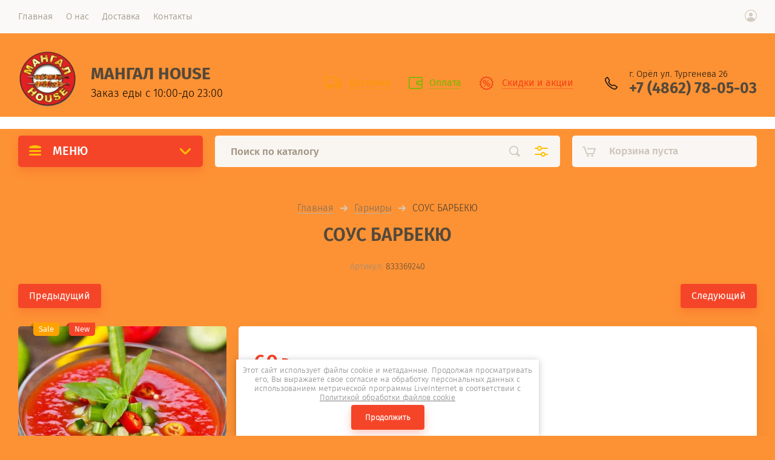

--- FILE ---
content_type: text/html; charset=utf-8
request_url: http://mangal-house.ru/magazin/product/sous-barbekyu
body_size: 14936
content:

			<!doctype html><html lang="ru" style="visibility: hidden;"><head><meta charset="utf-8"><meta name="robots" content="all"/><title>СОУС БАРБЕКЮ</title><meta name="description" content="СОУС БАРБЕКЮ"><meta name="keywords" content="СОУС БАРБЕКЮ"><meta name="SKYPE_TOOLBAR" content="SKYPE_TOOLBAR_PARSER_COMPATIBLE"><meta name="viewport" content="width=device-width, initial-scale=1.0, maximum-scale=1.0, user-scalable=no"><meta name="format-detection" content="telephone=no"><meta http-equiv="x-rim-auto-match" content="none"><link rel="stylesheet" href="/g/templates/shop2/2.71.2/css/jq_ui.css"><link rel="stylesheet" href="/g/templates/shop2/2.71.2/css/lightgallery.css"><script src="/g/libs/jquery/1.10.2/jquery.min.js"></script><script src="/g/libs/jqueryui/1.10.3/jquery-ui.min.js" charset="utf-8"></script>	<link rel="stylesheet" href="/g/css/styles_articles_tpl.css">
<link rel='stylesheet' type='text/css' href='/shared/highslide-4.1.13/highslide.min.css'/>
<script type='text/javascript' src='/shared/highslide-4.1.13/highslide-full.packed.js'></script>
<script type='text/javascript'>
hs.graphicsDir = '/shared/highslide-4.1.13/graphics/';
hs.outlineType = null;
hs.showCredits = false;
hs.lang={cssDirection:'ltr',loadingText:'Загрузка...',loadingTitle:'Кликните чтобы отменить',focusTitle:'Нажмите чтобы перенести вперёд',fullExpandTitle:'Увеличить',fullExpandText:'Полноэкранный',previousText:'Предыдущий',previousTitle:'Назад (стрелка влево)',nextText:'Далее',nextTitle:'Далее (стрелка вправо)',moveTitle:'Передвинуть',moveText:'Передвинуть',closeText:'Закрыть',closeTitle:'Закрыть (Esc)',resizeTitle:'Восстановить размер',playText:'Слайд-шоу',playTitle:'Слайд-шоу (пробел)',pauseText:'Пауза',pauseTitle:'Приостановить слайд-шоу (пробел)',number:'Изображение %1/%2',restoreTitle:'Нажмите чтобы посмотреть картинку, используйте мышь для перетаскивания. Используйте клавиши вперёд и назад'};</script>

            <!-- 46b9544ffa2e5e73c3c971fe2ede35a5 -->
            <script src='/shared/s3/js/lang/ru.js'></script>
            <script src='/shared/s3/js/common.min.js'></script>
        <link rel='stylesheet' type='text/css' href='/shared/s3/css/calendar.css' /><link rel="icon" href="/favicon.ico" type="image/x-icon">

<!--s3_require-->
<link rel="stylesheet" href="/g/basestyle/1.0.1/user/user.css" type="text/css"/>
<link rel="stylesheet" href="/g/basestyle/1.0.1/user/user.red.css" type="text/css"/>
<script type="text/javascript" src="/g/basestyle/1.0.1/user/user.js" async></script>
<!--/s3_require-->

<link rel='stylesheet' type='text/css' href='/t/images/__csspatch/1/patch.css'/>
			
		
		
		
			<link rel="stylesheet" type="text/css" href="/g/shop2v2/default/css/theme.less.css">		
			<script type="text/javascript" src="/g/printme.js"></script>
		<script type="text/javascript" src="/g/shop2v2/default/js/tpl.js"></script>
		<script type="text/javascript" src="/g/shop2v2/default/js/baron.min.js"></script>
		
			<script type="text/javascript" src="/g/shop2v2/default/js/shop2.2.js"></script>
		
	<script type="text/javascript">shop2.init({"productRefs": {"105497251":{"sostav":{"476c7744a4edfbe22080f69e37ce98c6":["114258051"]},"ves":{"50":["114258051"]},"belki":{"10":["114258051"]},"ziry":{"9,2":["114258051"]},"uglevody":{"24,6":["114258051"]},"kalorii":{"222":["114258051"]},"dostavka":{"51faff50575be9af9ad031535313baa8":["114258051"]}}},"apiHash": {"getPromoProducts":"2d320798212ac4024912eb6d0ebdc1cd","getSearchMatches":"482294785191f6cb25abb66fb7f01864","getFolderCustomFields":"1fe35f2a06f9da793cb9d3a7660b86de","getProductListItem":"b25a57f07565a317f3f39b4c3fabb7b8","cartAddItem":"04003e4ad73d47ec4b7ba6823c93d721","cartRemoveItem":"0063429428f3a1fa501017aa2f138370","cartUpdate":"15b884e9aa6bd0ec8dddbd8623b6b1c2","cartRemoveCoupon":"51b3ec65b03df29e8e05e555186f784d","cartAddCoupon":"8cdf68023deb9e90cd77c11f359688f8","deliveryCalc":"546f21786ccbdcef124f37862d4db1eb","printOrder":"abe4e9b3ca75c9d03fe09863e1abc0ee","cancelOrder":"9db4cf602b4e89aef5dc57276e33c69c","cancelOrderNotify":"df1155a811a6182b455f5c32419c186b","repeatOrder":"57b429313cad1e8bf3942df77cea0543","paymentMethods":"ce530c9d89b6a0c992a4acb77c56138d","compare":"a6f486a51289eac627c7af280648c46d"},"hash": null,"verId": 2297640,"mode": "product","step": "","uri": "/magazin","IMAGES_DIR": "/d/","my": {"lazy_load_subpages":false,"price_fa_rouble":true,"gr_slider_enable_blackout":true,"gr_header_new_style":true},"shop2_cart_order_payments": 1,"cf_margin_price_enabled": 0,"maps_yandex_key":"","maps_google_key":""});</script>
<script type="text/javascript" src="https://api-maps.yandex.ru/2.1/?lang=ru_RU"></script><script src="/g/templates/shop2/2.71.2/js/owl_new_min.js" charset="utf-8"></script><link rel="stylesheet" href="/g/libs/jquery-popover/0.0.4/jquery.popover.css"><script src="/g/libs/jquery-popover/0.0.4/jquery.popover.js"></script><script src="/g/templates/shop2/widgets/js/timer.js"></script><link rel="stylesheet" href="/g/libs/remodal/css/remodal.css"><link rel="stylesheet" href="/g/libs/remodal/css/remodal-default-theme.css"><script src="/g/libs/remodal/js/remodal.js"></script>
		<style>
			.quick-view-trigger {display: none;}
		</style>
	<script src="/t/v1601/images/js/main.js" charset="utf-8"></script><link rel="stylesheet" href="/t/v1601/images/theme0/theme.scss.css"><!--[if lt IE 10]><script src="/g/libs/ie9-svg-gradient/0.0.1/ie9-svg-gradient.min.js"></script><script src="/g/libs/jquery-placeholder/2.0.7/jquery.placeholder.min.js"></script><script src="/g/libs/jquery-textshadow/0.0.1/jquery.textshadow.min.js"></script><script src="/g/s3/misc/ie/0.0.1/ie.js"></script><![endif]--><!--[if lt IE 9]><script src="/g/libs/html5shiv/html5.js"></script><![endif]--></head><body><div class="site_wrapper"><div class="site_shadow4"></div><div class="fixed_menu_mobile"><div class="fixed_mobile_close"></div><div class="mobile_cat_wrap updated"><ul class="mobile_menu menu-default"><li class="sublevel"><a class="has_sublayer" href="/magazin/folder/shashlik">Шашлык</a><ul><li class="parent-item"><a href="/magazin/folder/shashlik">Шашлык</a></li><li ><a href="/magazin/folder/svinina">Свинина</a></li><li ><a href="/magazin/folder/kurica">Курица</a></li><li ><a href="/magazin/folder/baranina">Баранина</a></li><li ><a href="/magazin/folder/telyatina">Телятина</a></li><li ><a href="/magazin/folder/riba">Рыба</a></li><li ><a href="/magazin/folder/ovoshchi">Овощи</a></li></ul></li><li ><a href="/magazin/folder/lylya-kebab">Люля Кебаб</a></li><li class="sublevel"><a class="has_sublayer" href="/magazin/folder/schaurma-na-uglyah">Шаурма на углях</a><ul><li class="parent-item"><a href="/magazin/folder/schaurma-na-uglyah">Шаурма на углях</a></li><li ><a href="/magazin/folder/traditsionnyye">Курица</a></li><li ><a href="/magazin/folder/svinina-schaurma">Свинина</a></li><li ><a href="/magazin/folder/schaurma-v-lepeschke">Шаурма в лепёшке</a></li><li ><a href="/magazin/folder/burrito">Буррито</a></li></ul></li><li ><a href="/magazin/folder/hachapuri">Хачапури</a></li><li class="sublevel"><a class="has_sublayer" href="/magazin/folder/garniry">Гарниры</a><ul><li class="parent-item"><a href="/magazin/folder/garniry">Гарниры</a></li><li ><a href="/magazin/folder/sousy">Соусы</a></li><li ><a href="/magazin/folder/kartofel">Картофель</a></li></ul></li><li class="sublevel"><a class="has_sublayer" href="/magazin/folder/goryachiye-blyuda">Горячие блюда</a><ul><li class="parent-item"><a href="/magazin/folder/goryachiye-blyuda">Горячие блюда</a></li><li ><a href="/magazin/folder/supy">Супы</a></li><li ><a href="/magazin/folder/goryachaya-skavarodka">Горячая сковородка</a></li><li ><a href="/magazin/folder/blyuda-iz-myasa-i-ryby">Блюда из мяса и рыбы</a></li></ul></li><li ><a href="/magazin/folder/salaty">Салаты</a></li><li class="sublevel"><a class="has_sublayer" href="/magazin/folder/deserty">Десерты</a><ul><li class="parent-item"><a href="/magazin/folder/deserty">Десерты</a></li><li ><a href="/magazin/folder/pirozhnoye">Пирожное</a></li><li ><a href="/magazin/folder/morojenoe">Мороженое</a></li></ul></li><li class="sublevel"><a class="has_sublayer" href="/magazin/folder/napitki">Напитки</a><ul><li class="parent-item"><a href="/magazin/folder/napitki">Напитки</a></li><li ><a href="/magazin/folder/gazirovannyye-napitki">Газированные напитки</a></li><li ><a href="/magazin/folder/mineralnaya-voda">Минеральная вода</a></li><li ><a href="/magazin/folder/soki">Соки</a></li></ul></li><li ><a href="/magazin/folder/picca">Пицца</a></li></ul></div></div><header role="banner" class="site_header header_new_style"><div class="site_menu_wr"><div class="site_menu_in clear-self"><div class="site_menu_bl" style="min-height: 55px;"><ul class="menu-default menu_top"><li class="opened active"><a href="/" ><span>Главная</span></a></li><li><a href="/o-nas" ><span>О нас</span></a><ul class="level-2"><li><a href="/otzyvy" ><span>Отзывы</span></a></li><li><a href="/vakansii" ><span>Вакансии</span></a></li></ul></li><li><a href="/dostavka" ><span>Доставка</span></a></li><li><a href="/kontakty" ><span>Контакты</span></a></li></ul></div><div class="cab_block_wr"><div class="cab_icon"></div><div class="shop2-block login-form ">
	<div class="block-title">
		<strong>Кабинет</strong>
		<span>&nbsp;</span>	</div>
	<div class="block-body">
					<form method="post" action="/registraciya">
				<input type="hidden" name="mode" value="login" />
				<div class="row">
					<label class="field text"><input placeholder="Логин" type="text" name="login" id="login" tabindex="1" value="" /></label>
				</div>
				<div class="row">
					<label class="field password"><input type="password" placeholder="Пароль" name="password" id="password" tabindex="2" value="" /></label>
				</div>
				<div class="row_button">
					<button type="submit" class="signin-btn" tabindex="3">Войти</button>
					<a href="/registraciya/forgot_password" class="forgot"><span>Забыли пароль?</span></a>
				</div>
				<a href="/registraciya/register" class="register"><span>Регистрация</span></a>
			<re-captcha data-captcha="recaptcha"
     data-name="captcha"
     data-sitekey="6LcYvrMcAAAAAKyGWWuW4bP1De41Cn7t3mIjHyNN"
     data-lang="ru"
     data-rsize="invisible"
     data-type="image"
     data-theme="light"></re-captcha></form>
					
	</div>
</div></div></div></div><div class="site_header_in"><div class="site_l_block"><div class="site_logo_wr"><div class="site_logo"><a href="http://mangal-house.ru"><img src="/thumb/2/phlnPnnfkETIbZlM07TWmg/100c93/d/mangal-logo.png" alt="" /></a></div></div><div class="site_l_wrap_in"><div class="site_name"><a href="http://mangal-house.ru">МАНГАЛ HOUSE</a></div><div class="site_desc"><a href="http://mangal-house.ru">Заказ еды   с 10:00-до 23:00</a></div></div></div><div class="site_r_block mobile clear-self"><div class="top_ed_bl"><div class="top_bl_item"><a href="/dostavka"><span>Доставка</a></span></div><div class="top_bl_item"><a href="#"><span>Оплата</a></span></div><div class="top_bl_item"><a href="#"><span>Скидки и акции</a></span></div></div><div class="top_contacts_bl"><div class="top_contacts_in"><div class="site_address">г. Орёл ул. Тургенева 26</div><div class="site_phones"><div><a href="tel:+7 (4862) 78-05-03">+7 (4862) 78-05-03</a></div></div></div></div></div></div><div class="mobile_top_block"><div class="mobile_top_bl_in"><div class="top_ed_bl"><div class="top_bl_item"><a href="/dostavka"><span>Доставка</a></span></div><div class="top_bl_item"><a href="#"><span>Оплата</a></span></div><div class="top_bl_item"><a href="#"><span>Скидки и акции</a></span></div></div></div></div><div class="fixed_panel_wrapper"><div class="fixed_panel_in"><div class="fixed_panel_wrap"><div class="cat_bl_wrap"><div class="cat_bl_title"><span></span>МЕНЮ</div><div class="left-nav"><div class="left-nav-inner desktop"><ul class="left-categor menu-default"><li><a  class="has" href="/magazin/folder/shashlik">Шашлык</a><ul><li><a href="/magazin/folder/svinina">Свинина</a></li><li><a href="/magazin/folder/kurica">Курица</a></li><li><a href="/magazin/folder/baranina">Баранина</a></li><li><a href="/magazin/folder/telyatina">Телятина</a></li><li><a href="/magazin/folder/riba">Рыба</a></li><li><a href="/magazin/folder/ovoshchi">Овощи</a></li></ul></li><li><a  href="/magazin/folder/lylya-kebab">Люля Кебаб</a></li><li><a  class="has" href="/magazin/folder/schaurma-na-uglyah">Шаурма на углях</a><ul><li><a href="/magazin/folder/traditsionnyye">Курица</a></li><li><a href="/magazin/folder/svinina-schaurma">Свинина</a></li><li><a href="/magazin/folder/schaurma-v-lepeschke">Шаурма в лепёшке</a></li><li><a href="/magazin/folder/burrito">Буррито</a></li></ul></li><li><a  href="/magazin/folder/hachapuri">Хачапури</a></li><li><a  class="has" href="/magazin/folder/garniry">Гарниры</a><ul><li><a href="/magazin/folder/sousy">Соусы</a></li><li><a href="/magazin/folder/kartofel">Картофель</a></li></ul></li><li><a  class="has" href="/magazin/folder/goryachiye-blyuda">Горячие блюда</a><ul><li><a href="/magazin/folder/supy">Супы</a></li><li><a href="/magazin/folder/goryachaya-skavarodka">Горячая сковородка</a></li><li><a href="/magazin/folder/blyuda-iz-myasa-i-ryby">Блюда из мяса и рыбы</a></li></ul></li><li><a  href="/magazin/folder/salaty">Салаты</a></li><li><a  class="has" href="/magazin/folder/deserty">Десерты</a><ul><li><a href="/magazin/folder/pirozhnoye">Пирожное</a></li><li><a href="/magazin/folder/morojenoe">Мороженое</a></li></ul></li><li><a  class="has" href="/magazin/folder/napitki">Напитки</a><ul><li><a href="/magazin/folder/gazirovannyye-napitki">Газированные напитки</a></li><li><a href="/magazin/folder/mineralnaya-voda">Минеральная вода</a></li><li><a href="/magazin/folder/soki">Соки</a></li></ul></li><li><a  href="/magazin/folder/picca">Пицца</a></li></ul></div></div></div><div class="search_bl_wrap"><div class="search_icon_mobile"></div><form action="/search" method="get"  class="search-form"><input name="search" type="text" class="search-text" onBlur="this.value=this.value==''?'Поиск по каталогу':this.value" onFocus="this.value=this.value=='Поиск по каталогу'?'':this.value;" value="Поиск по каталогу" /><input type="submit" class="search-button" value="" /><div class="search2_icon"></div><div class="search3_icon"></div><re-captcha data-captcha="recaptcha"
     data-name="captcha"
     data-sitekey="6LcYvrMcAAAAAKyGWWuW4bP1De41Cn7t3mIjHyNN"
     data-lang="ru"
     data-rsize="invisible"
     data-type="image"
     data-theme="light"></re-captcha></form>	
    
<div class="shop2-block search-form ">
	<div class="block-title">
		<strong>Расширенный поиск</strong>
		<span>&nbsp;</span>
	</div>
	<div class="block-body">
		<form action="/magazin/search" enctype="multipart/form-data">
			<input type="hidden" name="sort_by" value=""/>
			
							<div class="row first">
					<div class="row_title">Цена, <span class="rub"></span></div>
					<div class="row_body type_float">
						<label><input placeholder="от" name="s[price][min]" type="text" size="5" class="small" value="" oninput="this.value = this.value.replace (/\D/, '')"  /></label>
						<span class="delimetr"></span>
						<label><input placeholder="до" name="s[price][max]" type="text" size="5" class="small" value="" oninput="this.value = this.value.replace (/\D/, '')"  /></label>
					</div>
				</div>
			
							<div class="row">
					<label class="row_title" for="shop2-name">Название:</label>
					<div class="row_body">
						<input type="text" name="s[name]" size="20" id="shop2-name" value="" />
					</div>
				</div>
			
							<div class="row">
					<label class="row_title" for="shop2-article">Артикул:</label>
					<div class="row_body">
						<input type="text" name="s[article]" id="shop2-article" value="" />
					</div>
				</div>
			
							<div class="row">
					<label class="row_title" for="shop2-text">Текст:</label>
					<div class="row_body">
						<input type="text" name="search_text" size="20" id="shop2-text"  value="" />
					</div>
				</div>
			
			
							<div class="row">
					<div class="row_title">Выберите категорию:</div>
					<div class="row_body">
						<select name="s[folder_id]" id="s[folder_id]">
							<option value="">Все</option>
																																                            <option value="18258251" >
		                                 Шашлык
		                            </option>
		                        																	                            <option value="18259251" >
		                                &raquo; Свинина
		                            </option>
		                        																	                            <option value="18259451" >
		                                &raquo; Курица
		                            </option>
		                        																	                            <option value="18259651" >
		                                &raquo; Баранина
		                            </option>
		                        																	                            <option value="18259851" >
		                                &raquo; Телятина
		                            </option>
		                        																	                            <option value="18260051" >
		                                &raquo; Рыба
		                            </option>
		                        																	                            <option value="18450051" >
		                                &raquo; Овощи
		                            </option>
		                        																	                            <option value="18262651" >
		                                 Люля Кебаб
		                            </option>
		                        																	                            <option value="18258451" >
		                                 Шаурма на углях
		                            </option>
		                        																	                            <option value="18260251" >
		                                &raquo; Курица
		                            </option>
		                        																	                            <option value="18260451" >
		                                &raquo; Свинина
		                            </option>
		                        																	                            <option value="18260651" >
		                                &raquo; Шаурма в лепёшке
		                            </option>
		                        																	                            <option value="31237251" >
		                                &raquo; Буррито
		                            </option>
		                        																	                            <option value="19183651" >
		                                 Хачапури
		                            </option>
		                        																	                            <option value="18263251" >
		                                 Гарниры
		                            </option>
		                        																	                            <option value="18262251" >
		                                &raquo; Соусы
		                            </option>
		                        																	                            <option value="18263451" >
		                                &raquo; Картофель
		                            </option>
		                        																	                            <option value="18261651" >
		                                 Горячие блюда
		                            </option>
		                        																	                            <option value="18259051" >
		                                &raquo; Супы
		                            </option>
		                        																	                            <option value="18262451" >
		                                &raquo; Горячая сковородка
		                            </option>
		                        																	                            <option value="18263051" >
		                                &raquo; Блюда из мяса и рыбы
		                            </option>
		                        																	                            <option value="18261851" >
		                                 Салаты
		                            </option>
		                        																	                            <option value="18258851" >
		                                 Десерты
		                            </option>
		                        																	                            <option value="18262851" >
		                                &raquo; Пирожное
		                            </option>
		                        																	                            <option value="18262051" >
		                                &raquo; Мороженое
		                            </option>
		                        																	                            <option value="18258651" >
		                                 Напитки
		                            </option>
		                        																	                            <option value="18261051" >
		                                &raquo; Газированные напитки
		                            </option>
		                        																	                            <option value="18261251" >
		                                &raquo; Минеральная вода
		                            </option>
		                        																	                            <option value="18261451" >
		                                &raquo; Соки
		                            </option>
		                        																	                            <option value="208136508" >
		                                 Пицца
		                            </option>
		                        													</select>
					</div>
				</div>

				<div id="shop2_search_custom_fields"></div>
			
						
							<div class="row">
					<div class="row_title">Производитель:</div>
					<div class="row_body">
						<select name="s[vendor_id]">
							<option value="">Все</option>          
		                    		                        <option value="4363251" >Производитель 1</option>
		                    		                        <option value="4362251" >Производитель 2</option>
		                    		                        <option value="4362851" >Производитель 3</option>
		                    		                        <option value="4363651" >Производитель 4</option>
		                    		                        <option value="4362451" >Производитель 5</option>
		                    		                        <option value="4363451" >Производитель 6</option>
		                    		                        <option value="4362651" >Производитель 7</option>
		                    		                        <option value="4363051" >Производитель 8</option>
		                    						</select>
					</div>
				</div>
						
											    <div class="row">
				        <div class="row_title">Новинка:</div>
				        <div class="row_body">
				            				            <select name="s[flags][2]">
					            <option value="">Все</option>
					            <option value="1">да</option>
					            <option value="0">нет</option>
					        </select>
				        </div>
				    </div>
		    												    <div class="row">
				        <div class="row_title">Спецпредложение:</div>
				        <div class="row_body">
				            				            <select name="s[flags][1]">
					            <option value="">Все</option>
					            <option value="1">да</option>
					            <option value="0">нет</option>
					        </select>
				        </div>
				    </div>
		    				
							<div class="row">
					<div class="row_title">Результатов на странице:</div>
					<div class="row_body">
						<select name="s[products_per_page]">
											            					            					            <option value="5">5</option>
				            					            					            <option value="20">20</option>
				            					            					            <option value="35">35</option>
				            					            					            <option value="50">50</option>
				            					            					            <option value="65">65</option>
				            					            					            <option value="80">80</option>
				            					            					            <option value="95">95</option>
				            						</select>
					</div>
				</div>
			
			<div class="row button">
				<button type="submit" class="search_btn">Найти</button>
			</div>
		<re-captcha data-captcha="recaptcha"
     data-name="captcha"
     data-sitekey="6LcYvrMcAAAAAKyGWWuW4bP1De41Cn7t3mIjHyNN"
     data-lang="ru"
     data-rsize="invisible"
     data-type="image"
     data-theme="light"></re-captcha></form>
	</div>
</div><!-- Search Form --><div class="site_shadow"></div></div><div class="cart_bl_wrap">
<div id="shop2-cart-preview">
		<div class="cart_icon"></div>
	<div class="cart_block empty_cart">
					Корзина пуста
			</div>
	</div>
</div><div class="cab_icon_mobile"></div><div class="site_shadow2"></div><div class="site_shadow3"></div></div></div></div></header> <!-- .site-header --><div class="site_container"><main role="main" class="site_main"><div class="site_main_inner">
<div class="site-path" data-url="/"><a href="/">Главная</a>  <span></span>  <a href="/magazin/folder/garniry">Гарниры</a>  <span></span>  СОУС БАРБЕКЮ</div><h1 class="product">СОУС БАРБЕКЮ</h1>
					                    
                    
                    	
		<div class="shop2-cookies-disabled shop2-warning hide"></div>
			
	
	
		
							
			
							
			
							
			
		
							
<div class="prod_article_wrap">
	
	
					
	
	
					<div class="shop2-product-article"><span>Артикул:</span> 833369240</div>
	
	</div>

	<div class="shop2-product-navigation">
    <!--noindex--><a rel="nofollow" class="shop2-btn" href="/magazin/product/sous-barbekyu/prev">Предыдущий</a><!--/noindex-->
    <!--noindex--><a rel="nofollow" class="shop2-btn" href="/magazin/product/sous-barbekyu/next">Следующий</a><!--/noindex-->
    </div>

<form 
	method="post" 
	action="/magazin?mode=cart&amp;action=add" 
	accept-charset="utf-8"
	class="shop2-product">

	<input type="hidden" name="kind_id" value="114258051"/>
	<input type="hidden" name="product_id" value="105497251"/>
	<input type="hidden" name="meta" value='{&quot;sostav&quot;:&quot;\u041d\u0430 \u043e\u0441\u043d\u043e\u0432\u0435 \u0442\u043e\u043c\u0430\u0442\u043d\u043e\u0433\u043e \u0441\u043e\u0443\u0441\u0430&quot;,&quot;ves&quot;:&quot;50&quot;,&quot;belki&quot;:&quot;10&quot;,&quot;ziry&quot;:&quot;9,2&quot;,&quot;uglevody&quot;:&quot;24,6&quot;,&quot;kalorii&quot;:&quot;222&quot;}'/>

	<div class="product_side_l">
		<div class="product_labels">
			<div class="product_spec label_item">Sale<span></span></div>			<div class="product_new label_item">New<span></span></div>																														    																											    								</div>
		<div class="product_slider">
			<div class="product_slider_item">
				<div class="product_image">
										<a href="/d/5698528.jpg">
						<img src="/thumb/2/IQaxEoEpkA760kTFmxYK_Q/630r630/d/5698528.jpg" alt="СОУС БАРБЕКЮ" title="СОУС БАРБЕКЮ" />
					</a>
									</div>
			</div>
											<div class="product_slider_item">
					<div class="product_image">
						<a href="/d/545558.jpg">
							<img src="/thumb/2/6nrk8f7ZCq2_ZGHg8jfT5A/630r630/d/545558.jpg" title="СОУС БАРБЕКЮ" alt="СОУС БАРБЕКЮ" />
						</a>
					</div>
				</div>
								<div class="product_slider_item">
					<div class="product_image">
						<a href="/d/545559.jpg">
							<img src="/thumb/2/X5Yc2vwjConIRHTSfyqLCQ/630r630/d/545559.jpg" title="СОУС БАРБЕКЮ" alt="СОУС БАРБЕКЮ" />
						</a>
					</div>
				</div>
									</div>
		<div class="product_slider_thumbs">
			<div class="product_thumbs_item">
				<div class="product_image">
										<a href="javascript:void(0);">
						<img src="/thumb/2/K9G9c8DzR8QOqa3qUL1ctg/124r124/d/5698528.jpg" alt="СОУС БАРБЕКЮ" title="СОУС БАРБЕКЮ" />
					</a>
									</div>
			</div>
												<div class="product_thumbs_item">
						<div class="product_image">
							<a href="javascript:void(0);">
								<img src="/thumb/2/RI1fgfwzwfwm8sEniwxRhw/124r124/d/545558.jpg" title="СОУС БАРБЕКЮ" alt="СОУС БАРБЕКЮ" />
							</a>
						</div>
					</div>
									<div class="product_thumbs_item">
						<div class="product_image">
							<a href="javascript:void(0);">
								<img src="/thumb/2/GPOLdnbPIKrK1bB54DvK0g/124r124/d/545559.jpg" title="СОУС БАРБЕКЮ" alt="СОУС БАРБЕКЮ" />
							</a>
						</div>
					</div>
									</div>
	</div>
	<div class="product_side_r">
		<div class="side_r_top">
			<div class="side_top_left">
				<div class="product_name">СОУС БАРБЕКЮ</div>
				
	
					
	
	
					<div class="shop2-product-article"><span>Артикул:</span> 833369240</div>
	
				</div>
			<div class="side_top_right">
					
	

	 
			</div>
		</div>
		<div class="side_r_mid">
			<div class="side_mid_left">
									<div class="product-price">
							
							<div class="price-current">
		<strong>60</strong> <span class="rub_black"></span>			</div>
					</div>
							</div>
											</div>

		<div class="product_details">
			
 	
			
				
	
			<div class="product_all_params">
			<ul class="product_options menu-default">
				
				<li class="odd"><div class="option_title">Состав</div><div class="option_body">На основе томатного соуса</div></li>
			</ul>
			<div class="hide_product_params">Показать параметры</div>
		</div>
	
			<div class="params_block_right">
			<ul class="product_options menu-default"><li class="even"><div class="option_title">Вес</div><div class="option_body">50 гр</div></li><li class="odd"><div class="option_title">Белки</div><div class="option_body">10 г.</div></li><li class="even"><div class="option_title">Жиры</div><div class="option_body">9,2 г.</div></li><li class="odd"><div class="option_title">Углеводы</div><div class="option_body">24,6 г.</div></li><li class="even"><div class="option_title">Калории</div><div class="option_body">222 ккал</div></li></ul>
		</div>
	
		</div>
		
			<div class="product-compare">
			<label>
				<input type="checkbox" value="114258051"/>
				Сравнить
			</label>
		</div>
		
		<div class="side_r_bot">
							
				

	<div class="product-amount" style="flex-wrap: wrap;">
					<div class="amount-title">Кол-во</div>
				
			<div class="shop2-product-amount">
				<button type="button" class="amount-minus">&#8722;</button><input type="text" name="amount" data-kind="114258051"  data-min="1" data-multiplicity="" maxlength="4" value="1" /><button type="button" class="amount-plus">&#43;</button>
			</div>
						</div>
				
						<div class="product_buttons">
									
			<button class="shop_product_button type-3 buy" type="submit">
			<span>Купить</span>
		</button>
	

<input type="hidden" value="СОУС БАРБЕКЮ" name="product_name" />
<input type="hidden" value="http://mangal-house.ru/magazin/product/sous-barbekyu" name="product_link" />												<div class="buy-one-click-wr">
					<a class="buy-one-click" href="#">Купить в 1 клик</a>
				</div>
	                        </div>
		</div>
					<div class="yashare">
				<script src="https://yastatic.net/es5-shims/0.0.2/es5-shims.min.js"></script>
				<script src="https://yastatic.net/share2/share.js"></script>
				<div class="ya-share2" data-services="messenger,vkontakte,odnoklassniki,telegram,viber,whatsapp"></div>
			</div>
			</div>
<re-captcha data-captcha="recaptcha"
     data-name="captcha"
     data-sitekey="6LcYvrMcAAAAAKyGWWuW4bP1De41Cn7t3mIjHyNN"
     data-lang="ru"
     data-rsize="invisible"
     data-type="image"
     data-theme="light"></re-captcha></form><!-- Product -->

	



	<div id="product_tabs" class="shop-product-tabs">
					<ul class="shop-product-tabs">
				<div class="shop_tabs_in">
					<li class="active-tab"><a href="#shop2-tabs-1">Параметры</a></li><li ><a href="#shop2-tabs-2">Описание</a></li><li ><a href="#shop2-tabs-01"><span>Отзывы</span></a></li><li ><a href="#shop2-tabs-16">Доставка</a></li>
				</div>
			</ul>

						<div class="shop-product-desc">
				
								<div class="desc-area active-area" id="shop2-tabs-1">
					<div class="shop2-product-params"><div class="tab_param_item odd"><div class="tab_param_title">Белки</div><div class="tab_param_body">10 г.</div></div><div class="tab_param_item even"><div class="tab_param_title">Жиры</div><div class="tab_param_body">9,2 г.</div></div><div class="tab_param_item odd"><div class="tab_param_title">Углеводы</div><div class="tab_param_body">24,6 г.</div></div><div class="tab_param_item even"><div class="tab_param_title">Калории</div><div class="tab_param_body">222 ккал</div></div></div>
					<div class="shop2-clear-container"></div>
				</div>
				
								<div class="desc-area " id="shop2-tabs-2">
					<p>В этом блоке мы рекомендуем разместить информацию о данном товаре.</p>

<p>Примечание. Обращаем Ваше внимание, что текстовая информация на сайте должна быть индивидуальной, не скопированной с других интернет-ресурсов, о чем указано в рекомендациях Яндекса: &laquo;Мы стараемся не индексировать или не ранжировать высоко сайты, копирующие информацию с других ресурсов и не создающие оригинального контента или сервиса&raquo;.</p>

<p>Пример заполнения страницы:</p>

<p>Мы рады предложить вам широкий спектр услуг по &hellip; (Укажите предлагаемые услуги) по самым выгодным ценам.</p>

<p>или</p>

<p>Мы рады предложить вам широкий ассортимент &hellip; (Укажите предлагаемые товары) по самым выгодным ценам.</p>
					<div class="shop2-clear-container"></div>
				</div>
								
								
				
													
				<div class="desc-area " id="shop2-tabs-16"><p>Обращаем Ваше внимание, что текстовая информация на сайте должна быть индивидуальной, не скопированной с других интернет-ресурсов, о чем указано в рекомендациях Яндекса: &laquo;Мы стараемся не индексировать или не ранжировать высоко сайты, копирующие информацию с других ресурсов и не создающие оригинального контента или сервиса&raquo;.</p>

<p>Пример заполнения страницы:<br />
&nbsp;</p>

<p align="center"><img alt="111115" height="160" src="/thumb/2/4uyeldcXuBuGCBELjwjBrQ/r/d/111115.png" style="border-width: 0; border-top: 1px solid #efede9; border-bottom: 1px solid #efede9; padding: 10px 0px 10px 0;" width="300" /><img alt="111112" src="/thumb/2/1dB9Wn-WdUm_FE4JQSo4PQ/r/d/111112.png" style="border-width: 0; border-top: 1px solid #efede9; border-bottom: 1px solid #efede9; padding: 10px 0px 10px 0;" title="" /><img alt="111114" height="160" src="/thumb/2/CNa_tATlwYJSVQzaT8eFEQ/r/d/111114.png" style="border-width: 0; border-top: 1px solid #efede9; border-bottom: 1px solid #efede9; padding: 10px 0px 10px 0;" width="300" /></p><div class="shop2-clear-container"></div></div>
								<div class="desc-area " id="shop2-tabs-01">
                    	
	
				
		
			<div class="tpl-block-header">Оставьте отзыв</div>

			<div class="tpl-info">
				Заполните обязательные поля <span class="tpl-required">*</span>.
			</div>

			<form method="post" class="tpl-form comments_form">
															<input type="hidden" name="comment_id" value="" />
														
						<div class="tpl-field">
							<label class="tpl-title">
								Имя:
																	<span class="tpl-required">*</span>
																							</label>

							<div class="tpl-value">
																	<input type="text" size="40" name="author_name"   />
															</div>

							
						</div>
														
						<div class="tpl-field">
							<label class="tpl-title">
								E-mail:
																							</label>

							<div class="tpl-value">
																	<input type="text" size="40" name="author"   />
															</div>

							
						</div>
														
						<div class="tpl-field">
							<label class="tpl-title">
								Комментарий:
																	<span class="tpl-required">*</span>
																							</label>

							<div class="tpl-value">
																	<textarea cols="55" rows="10" name="text"></textarea>
															</div>

							
						</div>
														
						<div class="tpl-field">
							<label class="tpl-title">
								Оценка:
																	<span class="tpl-required">*</span>
																							</label>

							<div class="tpl-value">
								
																			<div class="tpl-stars">
											<span></span>
											<span></span>
											<span></span>
											<span></span>
											<span></span>
											<input name="rating" type="hidden" value="0" />
										</div>
									
															</div>

							
						</div>
													<div style="margin: 5px;" class="ors-privacy-checkbox">
			        <label>
			            <input type="checkbox" name="rating" value="1"  />
			                <span>Я выражаю <a href="/registraciya/agreement">согласие на обработку персональных данных</a> 
			                        в соответствии с <a href="/politika-konfidencialnosti">Политикой конфиденциальности</a> 
			                <span class="field-required-mark"> *</span></span>
			        </label>
			    </div>

				<div class="tpl-field">
					<input type="submit" class="tpl-button tpl-button-big" value="Отправить" />
				</div>

			<re-captcha data-captcha="recaptcha"
     data-name="captcha"
     data-sitekey="6LcYvrMcAAAAAKyGWWuW4bP1De41Cn7t3mIjHyNN"
     data-lang="ru"
     data-rsize="invisible"
     data-type="image"
     data-theme="light"></re-captcha></form>
		
	                    <div class="shop2-clear-container"></div>
                </div>
                			</div><!-- Product Desc -->
		
				<div class="shop2-clear-container"></div>
	</div>

	
			<div class="shop2_collections_wrap">
			<div class="shop2_collection_header">
				<span>
											Похожие
									</span>
			</div>
			<div class="shop2-group-kinds">
										
<div class="shop-kind-item">
	<form method="post" action="/magazin?mode=cart&amp;action=add" accept-charset="utf-8">
			<input type="hidden" name="kind_id" value="114258251" />
			<input type="hidden" name="product_id" value="105497451" />
			<input type="hidden" name="meta" value="null" />
			<input type="hidden" name="amount" value="1" />

			<div class="kind-image">
								<a href="/magazin/product/sirni-sous"><img src="/thumb/2/Dg2fMmAqGHjqTrXhc7dr8g/330r330/d/syrnyj-sous.jpg" alt="Сырный соус" title="Сырный соус" /></a>
				<div class="verticalMiddle"></div>
							</div>
			<div class="kind-details">
				<div class="kind_det_top">
					<div class="kind-name"><a href="/magazin/product/sirni-sous">Сырный соус</a></div>
						            </div>
									<div class="kind-price">
						<div class="product_price">
								
								<div class="price-current">
		<strong>60</strong> <span class="rub_black"></span>			</div>
						</div>
							
			<button class="shop_product_button type-2 buy" type="submit">
			<span>Купить</span>
		</button>
	

<input type="hidden" value="Сырный соус" name="product_name" />
<input type="hidden" value="http://mangal-house.ru/magazin/product/sirni-sous" name="product_link" />					</div>
							</div>
			
	<re-captcha data-captcha="recaptcha"
     data-name="captcha"
     data-sitekey="6LcYvrMcAAAAAKyGWWuW4bP1De41Cn7t3mIjHyNN"
     data-lang="ru"
     data-rsize="invisible"
     data-type="image"
     data-theme="light"></re-captcha></form>
</div>										
<div class="shop-kind-item">
	<form method="post" action="/magazin?mode=cart&amp;action=add" accept-charset="utf-8">
			<input type="hidden" name="kind_id" value="114257851" />
			<input type="hidden" name="product_id" value="105497051" />
			<input type="hidden" name="meta" value="null" />
			<input type="hidden" name="amount" value="1" />

			<div class="kind-image">
								<a href="/magazin/product/chesnochni"><img src="/thumb/2/AHFTW16be2veo4xWFZup-g/330r330/d/357030.jpg" alt="Чесночный" title="Чесночный" /></a>
				<div class="verticalMiddle"></div>
							</div>
			<div class="kind-details">
				<div class="kind_det_top">
					<div class="kind-name"><a href="/magazin/product/chesnochni">Чесночный</a></div>
						            </div>
									<div class="kind-price">
						<div class="product_price">
								
								<div class="price-current">
		<strong>60</strong> <span class="rub_black"></span>			</div>
						</div>
							
			<button class="shop_product_button type-2 buy" type="submit">
			<span>Купить</span>
		</button>
	

<input type="hidden" value="Чесночный" name="product_name" />
<input type="hidden" value="http://mangal-house.ru/magazin/product/chesnochni" name="product_link" />					</div>
							</div>
			
	<re-captcha data-captcha="recaptcha"
     data-name="captcha"
     data-sitekey="6LcYvrMcAAAAAKyGWWuW4bP1De41Cn7t3mIjHyNN"
     data-lang="ru"
     data-rsize="invisible"
     data-type="image"
     data-theme="light"></re-captcha></form>
</div>							</div>
		</div>
	

<div class="buy-one-click-form-wr">
	<div class="buy-one-click-form-in">
		<div class="close-btn">&nbsp;</div>
        <div class="tpl-anketa" data-api-url="/-/x-api/v1/public/?method=form/postform&param[form_id]=4581051" data-api-type="form">
		<div class="form_bl_title">Купить в один клик</div>		<form method="post" action="/" data-s3-anketa-id="4581051">
		<input type="hidden" name="params[placeholdered_fields]" value="1" />
		<input type="hidden" name="form_id" value="4581051">
		<input type="hidden" name="tpl" value="global:form.minimal.2.2.71.tpl">
		<div class="form_inner">
											        <div class="tpl-field type-text">
		          		          <div class="field-value">
		          			            	<input  type="hidden" size="30" maxlength="100" value="52.15.35.187" name="d[0]" placeholder="IP-адрес заказчика " />
		            		            		          </div>
		        </div>
		        									        <div class="tpl-field type-text">
		          		          <div class="field-value">
		          			            	<input  type="hidden" size="30" maxlength="100" value="" name="d[1]" placeholder="Название товара "class="productName" />
		            		            		          </div>
		        </div>
		        									        <div class="tpl-field type-text">
		          		          <div class="field-value">
		          			            	<input  type="hidden" size="30" maxlength="100" value="" name="d[2]" placeholder="Ссылка на страницу товара "class="productLink" />
		            		            		          </div>
		        </div>
		        									        <div class="tpl-field type-text field-required">
		          		          <div class="field-value">
		          			            	<input required  type="text" size="30" maxlength="100" value="" name="d[3]" placeholder="Ваше имя *" />
		            		            		          </div>
		        </div>
		        									        <div class="tpl-field type-text field-required">
		          		          <div class="field-value">
		          			            	<input required  type="text" size="30" maxlength="100" value="" name="d[4]" placeholder="Ваш телефон *" />
		            		            		          </div>
		        </div>
		        									        <div class="tpl-field type-textarea">
		          		          <div class="field-value">
		          			            	<textarea  cols="50" rows="7" name="d[5]" placeholder="Комментарий "></textarea>
		            		            		          </div>
		        </div>
		        									        <div class="tpl-field type-checkbox field-required">
		          		          <div class="field-value">
		          													<ul>
															<li>
									<input required id="4581051-checkbox6" type="checkbox" value="Да" name="d[6]" />
									<label for="checkbox6">Я выражаю <a href="/registraciya/agreement" onclick="window.open(this.href, '', 'resizable=no,status=no,location=no,toolbar=no,menubar=no,fullscreen=no,scrollbars=no,dependent=no,width=500,left=500,height=700,top=700'); return false;">согласие на обработку персональных данных</a> в соответствии с <a href="/politika-konfidencialnosti" onclick="window.open(this.href, '', 'resizable=no,status=no,location=no,toolbar=no,menubar=no,fullscreen=no,scrollbars=no,dependent=no,width=500,left=500,height=700,top=700'); return false;">Политикой конфиденциальности</a></label>
									</li>
													</ul>
							            		          </div>
		        </div>
		        						
										
			<div class="tpl-field tpl-field-button">
				<button type="submit" class="tpl-form-button"><span>Отправить</span></button>
			</div>
			
				</div>
	<re-captcha data-captcha="recaptcha"
     data-name="captcha"
     data-sitekey="6LcYvrMcAAAAAKyGWWuW4bP1De41Cn7t3mIjHyNN"
     data-lang="ru"
     data-rsize="invisible"
     data-type="image"
     data-theme="light"></re-captcha></form>	
	</div>
	</div>
</div>
		
		<div class="back_button"><a href="javascript:shop2.back()" class="shop2-btn shop2-btn-back">Назад</a></div>

	

	
		
	</div></main> <!-- .site-main --></div><footer role="contentinfo" class="site_footer"><div class="site_footer_inner_wr"><div class="site_footer_inner"><div class="left_menu_wr"><ul class="menu-default left_menu"><li class="opened active"><a href="/" ><span>Главная</span></a></li><li><a href="/o-nas" ><span>О нас</span></a><ul class="level-2"><li><a href="/otzyvy" ><span>Отзывы</span></a></li><li><a href="/vakansii" ><span>Вакансии</span></a></li></ul></li><li><a href="/dostavka" ><span>Доставка</span></a></li><li><a href="/kontakty" ><span>Контакты</span></a></li></ul></div><div class="bot_ed_bl"><div class="bot_bl_item"><a href="/dostavka"><span>Доставка</a></span></div><div class="bot_bl_item"><a href="#"><span>Оплата</a></span></div><div class="bot_bl_item"><a href="#"><span>Скидки и акции</a></span></div></div><div class="bot_contacts_bl"><div class="bot_contacts_in"><div class="site_address">г. Орёл ул. Тургенева 26</div><div class="site_phones"><div><a href="tel:+7 (4862) 78-05-03">+7 (4862) 78-05-03</a></div></div></div><div class="social_wrap"><a class="social" href="http://facebook.com/" target="_blank" ><img src="/thumb/2/gKHnRQJNrxsonSlKvKV3kw/31c31/d/facebook.svg" alt="Facebook" /></a><a class="social" href="https://twitter.com/" target="_blank" ><img src="/thumb/2/gTgoEKdSYIynn7Eh_HXaIA/31c31/d/twitter.svg" alt="Twitter" /></a><a class="social" href="https://vk.com/mangal.house" target="_blank" ><img src="/thumb/2/vlMMfrpXsmRTKQwBO9q8Nw/31c31/d/vk.svg" alt="Vkontakte" /></a><a class="social" href="https://www.instagram.com/mangal_house_78_05_03/" target="_blank" ><img src="/thumb/2/dW9nhBWubGXAt-pruesAyA/31c31/d/instagram.svg" alt="Instagram" /></a></div></div><div class="bot_form_bl"><div class="bot_form_titles"><div class="bot_form_title">Подписаться на бесплатную  рассылку!</div><div class="bot_form_desc">Будьте в курсе наших скидок и акций!</div></div><div class="tpl-anketa" data-api-url="/-/x-api/v1/public/?method=form/postform&param[form_id]=4581251" data-api-type="form">
		<div class="form_bl_title">Подписаться на бесплатную  рассылку!</div>		<form method="post" action="/" data-s3-anketa-id="4581251">
		<input type="hidden" name="params[placeholdered_fields]" value="1" />
		<input type="hidden" name="form_id" value="4581251">
		<input type="hidden" name="tpl" value="global:form.minimal.2.2.71.tpl">
		<div class="form_inner">
											        <div class="tpl-field type-text field-required">
		          		          <div class="field-value">
		          			            	<input required  type="text" size="30" maxlength="100" value="" name="d[0]" placeholder="Введите Ваш e-mail *" />
		            		            		          </div>
		        </div>
		        									        <div class="tpl-field type-checkbox field-required">
		          		          <div class="field-value">
		          													<ul>
															<li>
									<input required id="4581251-checkbox1" type="checkbox" value="Да" name="d[1]" />
									<label for="checkbox1">Я выражаю <a href="/registraciya/agreement" onclick="window.open(this.href, '', 'resizable=no,status=no,location=no,toolbar=no,menubar=no,fullscreen=no,scrollbars=no,dependent=no,width=500,left=500,height=700,top=700'); return false;">согласие на обработку персональных данных</a> в соответствии с <a href="/politika-konfidencialnosti" onclick="window.open(this.href, '', 'resizable=no,status=no,location=no,toolbar=no,menubar=no,fullscreen=no,scrollbars=no,dependent=no,width=500,left=500,height=700,top=700'); return false;">Политикой конфиденциальности</a></label>
									</li>
													</ul>
							            		          </div>
		        </div>
		        						
										
			<div class="tpl-field tpl-field-button">
				<button type="submit" class="tpl-form-button"><span>Отправить</span></button>
			</div>
			
				</div>
	<re-captcha data-captcha="recaptcha"
     data-name="captcha"
     data-sitekey="6LcYvrMcAAAAAKyGWWuW4bP1De41Cn7t3mIjHyNN"
     data-lang="ru"
     data-rsize="invisible"
     data-type="image"
     data-theme="light"></re-captcha></form>	
	</div>
</div></div></div><div class="site_footer_in_wr"><div class="site_footer_in"><div class="site_name_f">ИП Карапетян Р.В. ОГРНИП 315574900019440, ИНН 572006361728,<br><a class="privacy_policy" href="/politika-konfidencialnosti">Политика конфиденциальности</a></div><div class="site_counters"><!--LiveInternet counter--><script type="text/javascript">
document.write('<a href="//www.liveinternet.ru/click" '+
'target="_blank"><img src="//counter.yadro.ru/hit?t12.1;r'+
escape(document.referrer)+((typeof(screen)=='undefined')?'':
';s'+screen.width+'*'+screen.height+'*'+(screen.colorDepth?
screen.colorDepth:screen.pixelDepth))+';u'+escape(document.URL)+
';h'+escape(document.title.substring(0,150))+';'+Math.random()+
'" alt="" title="LiveInternet: показано число просмотров за 24'+
' часа, посетителей за 24 часа и за сегодня" '+
'border="0" width="88" height="31"><\/a>')
</script><!--/LiveInternet-->
<!--__INFO2026-01-09 21:57:43INFO__-->
</div><div class="site_copy"><span style='font-size:14px;' class='copyright'><!--noindex--><span style="text-decoration:underline; cursor: pointer;" onclick="javascript:window.open('https://megagr'+'oup.ru/?utm_referrer='+location.hostname)" class="copyright"><img src="https://cp1.megagroup.ru/g/mlogo/25x25/grey/light.png" alt="Мегагрупп.ру" style="vertical-align: middle;">Мегагрупп.ру</span><!--/noindex-->


</span></div></div></div></footer> <!-- .site-footer --></div><script src="/g/s3/misc/math/0.0.1/s3.math.js"></script><script src="/g/s3/misc/eventable/0.0.1/s3.eventable.js"></script><script src="/g/s3/menu/allin/0.0.3/s3.menu.allin.js"></script><script src="/g/libs/jquery-formstyler/1.7.4/jquery.formstyler.min.js" charset="utf-8"></script><script src="/g/libs/lightgallery/v1.2.19/lightgallery.js"></script><script src="/g/libs/flexmenu/1.4.2/flexmenu.min.js"></script><script src="/g/templates/shop2/2.79.2/js/waslide.js"></script><script src="/g/templates/shop2/2.71.2/js/animit.js"></script><script src="/g/templates/shop2/2.71.2/js/slick.min.js"></script><script src="/g/templates/shop2/2.71.2/js/s3.form.js" charset="utf-8"></script><script src="/g/templates/shop2/2.71.2/js/matchHeight-min.js"></script><script src="/g/templates/shop2/2.71.2/js/jquery.bgdsize.js"></script><script src="/g/templates/shop2/2.71.2/js/jquery.responsiveTabs.min.js"></script><link rel="stylesheet" href="/t/v1601/images/site_addons.scss.css"><link rel="stylesheet" href="/t/v1601/images/css/ors_privacy.scss.css">
<script src="/t/v1601/images/js/ors_privacy.js"></script>

<div class="cookies-warning cookies-block-js">
	<div class="cookies-warning__body">
		Этот сайт использует файлы cookie и метаданные. Продолжая просматривать его, Вы выражаете свое согласие на обработку персональных данных с использованием метрической программы LiveInternet в соответствии с <a target="_blank" href="/politika-obrabotki-fajlov-cookie">Политикой обработки файлов cookie</a> <br>
		<div class="cookies-warning__close gr-button-5 cookies-close-js">
			Продолжить
		</div>
	</div>
</div>
<!-- assets.bottom -->
<!-- </noscript></script></style> -->
<script src="/my/s3/js/site.min.js?1766735747" ></script>
<script src="/my/s3/js/site/defender.min.js?1766735747" ></script>
<!-- Yandex.Metrika counter -->
<script type="text/javascript">
    (function(m,e,t,r,i,k,a){
        m[i]=m[i]||function(){(m[i].a=m[i].a||[]).push(arguments)};
        m[i].l=1*new Date();
        k=e.createElement(t),a=e.getElementsByTagName(t)[0],k.async=1,k.src=r,a.parentNode.insertBefore(k,a)
    })(window, document,'script','//mc.yandex.ru/metrika/tag.js', 'ym');

    ym(62570260, 'init', {accurateTrackBounce:true, trackLinks:true, webvisor:true, clickmap:true, params: {__ym: {isFromApi: 'yesIsFromApi'}}});
</script>
<noscript><div><img src="https://mc.yandex.ru/watch/62570260" style="position:absolute; left:-9999px;" alt="" /></div></noscript>
<!-- /Yandex.Metrika counter -->
<script >/*<![CDATA[*/
var megacounter_key="f91178066a9d58562284275cc55e754e";
(function(d){
    var s = d.createElement("script");
    s.src = "//counter.megagroup.ru/loader.js?"+new Date().getTime();
    s.async = true;
    d.getElementsByTagName("head")[0].appendChild(s);
})(document);
/*]]>*/</script>
<script >/*<![CDATA[*/
$ite.start({"sid":2280543,"vid":2297640,"aid":2714347,"stid":21,"cp":21,"active":true,"domain":"mangal-house.ru","lang":"ru","trusted":false,"debug":false,"captcha":3});
/*]]>*/</script>
<!-- /assets.bottom -->
</body><!-- ID --></html>	


--- FILE ---
content_type: text/html; charset=utf-8
request_url: http://mangal-house.ru/magazin/cart?cart_only
body_size: 189
content:

	
	
	
				

			
	

	
	


--- FILE ---
content_type: text/css
request_url: http://mangal-house.ru/t/images/__csspatch/1/patch.css
body_size: 702
content:
html body { background-color: rgb(253, 146, 52); }
html .site_header { background-color: rgb(253, 146, 52); }
html .site_header .site_header_in .site_l_block .site_desc { color: rgb(9, 5, 1); }
html .site_header .site_header_in .site_r_block .top_contacts_bl .top_contacts_in::before { background-image: url("./cf885d30adb94c944de43880dbe99d5f.svg"); }
html .site_header .site_header_in .site_r_block .top_contacts_bl .site_address { color: rgb(17, 16, 16); }
html .site_header .fixed_panel_wrapper .fixed_panel_in { background-color: rgb(253, 146, 52); }
html .site_header .mobile_top_block .top_ed_bl .top_bl_item:first-child a { color: rgb(8, 5, 0); }
html .site_header .mobile_top_block .top_ed_bl .top_bl_item:first-child a::before { background-image: url("./aff3af29db2e8aa4ba7ee195c9bd019d.svg"); }
html .site_header .mobile_top_block .top_ed_bl .top_bl_item:nth-child(2) a { color: rgb(139, 87, 42); }
html .site_header .mobile_top_block .top_ed_bl .top_bl_item:nth-child(2) a span { border-bottom-color: rgb(139, 87, 42); }
html .site_header .mobile_top_block .top_ed_bl .top_bl_item:nth-child(2) a::before { background-image: url("./6975c15772bf4fd76c78536dcde33930.svg"); }
html .site_header .mobile_top_block .top_ed_bl .top_bl_item:nth-child(3) a { color: rgb(247, 50, 3); }
html .site_header .mobile_top_block .top_ed_bl .top_bl_item:nth-child(3) a span { border-bottom-color: rgb(208, 2, 27); }
html .top_bl_wrapper { background-color: rgb(253, 146, 52); }
html .main_folders_wrapper { background-color: rgb(253, 146, 52); }
html .main_folders_wrapper .main_folders_wr .main_folders_title span::before { background-image: url("./6461c6cadcefcce5ac922501da76c94a.svg"); }
html .site_footer { background-color: rgb(253, 146, 52); }
html .site_footer .site_footer_inner .left_menu_wr .left_menu li a { color: rgb(0, 0, 0); }
html .site_footer .site_footer_inner .bot_ed_bl .bot_bl_item:first-child a { color: rgb(6, 6, 6); }
html .site_footer .site_footer_inner .bot_ed_bl .bot_bl_item:first-child a::before { background-image: url("./5645dcecfda58723d12c8076fcefadb6.svg"); }
html .site_footer .site_footer_inner .bot_ed_bl .bot_bl_item:nth-child(2) a { color: rgb(139, 87, 42); }
html .site_footer .site_footer_inner .bot_ed_bl .bot_bl_item:nth-child(2) a span { border-bottom-color: rgb(139, 87, 42); }
html .site_footer .site_footer_inner .bot_ed_bl .bot_bl_item:nth-child(2) a::before { background-image: url("./6975c15772bf4fd76c78536dcde33930.svg"); }
html .site_footer .site_footer_inner .bot_ed_bl .bot_bl_item:nth-child(3) a { color: rgb(208, 2, 27); }
html .site_footer .site_footer_inner .bot_ed_bl .bot_bl_item:nth-child(3) a span { border-bottom-color: rgb(208, 2, 27); }
html .site_footer .site_footer_inner .bot_ed_bl .bot_bl_item:nth-child(3) a::before { background-image: url("./775a284a267e3486b28d76402979e1ec.svg"); }
html .site_footer .site_footer_inner .bot_contacts_bl .bot_contacts_in::before { background-image: url("./2dc180ec00d1279656aa331e32902e5e.svg"); }
html .site_footer .site_footer_inner .bot_contacts_bl .site_address { color: rgb(0, 0, 0); }
html .site_footer .site_footer_inner .bot_form_bl .bot_form_desc { color: rgb(208, 2, 27); }
html .site_footer .site_footer_in_wr .site_name_f { color: rgb(0, 0, 0); }


--- FILE ---
content_type: text/css
request_url: http://mangal-house.ru/t/v1601/images/site_addons.scss.css
body_size: 258
content:
@media (max-width: 480px) {
  .site_header .mobile_top_block .mobile_top_bl_in {
    flex-direction: column; }

  .site_header .mobile_top_block .top_edit_block_link {
    -webkit-box-flex: 0;
    -webkit-flex: 0 1 48px;
    -moz-box-flex: 0;
    -moz-flex: 0 1 48px;
    -ms-flex: 0 1 48px;
    flex: 0 1 48px; }

  .site_header .mobile_top_block {
    display: block; }

  .site_header .mobile_top_block .top_ed_bl {
    display: none; }

  .site_header .site_header_in .site_l_block {
    flex-direction: column;
    display: flex; } }

.site_header .site_header_in .site_l_block {
  align-items: center;
  display: flex; }


--- FILE ---
content_type: image/svg+xml
request_url: http://mangal-house.ru/thumb/2/gTgoEKdSYIynn7Eh_HXaIA/31c31/d/twitter.svg
body_size: 591
content:
<svg xmlns="http://www.w3.org/2000/svg" xmlns:xlink="http://www.w3.org/1999/xlink" preserveAspectRatio="xMidYMid" width="22.375" height="18.1" viewBox="0 0 22.375 18.1">
  <defs>
    <style>
      .cls-1 {
        fill: #00abf0;
        fill-rule: evenodd;
      }
    </style>
  </defs>
  <path d="M20.426,2.994 L22.365,2.358 L20.735,5.036 C20.675,5.911 20.367,6.718 19.891,7.399 C19.423,9.208 16.654,18.215 7.983,18.105 C1.158,18.019 -0.007,17.317 -0.007,17.317 C-0.007,17.317 7.772,15.738 6.385,14.168 C4.460,14.213 2.487,13.252 1.591,11.806 C2.769,11.779 4.462,11.855 3.189,11.019 C1.916,10.182 -0.032,8.829 -0.007,7.082 C0.940,7.075 2.390,7.082 2.390,7.082 C2.390,7.082 -0.082,5.925 -0.007,3.932 C0.068,1.939 0.792,-0.005 0.792,-0.005 C0.792,-0.005 5.361,5.482 8.782,5.507 C9.785,5.514 10.593,5.517 11.261,5.517 C11.215,5.257 11.179,4.993 11.179,4.719 C11.179,2.110 13.326,-0.005 15.973,-0.005 C17.134,-0.005 18.185,0.418 19.015,1.096 L22.365,-0.005 L20.297,2.712 C20.343,2.806 20.388,2.897 20.426,2.994 Z" class="cls-1"/>
</svg>



--- FILE ---
content_type: image/svg+xml
request_url: http://mangal-house.ru/t/images/__csspatch/1/cf885d30adb94c944de43880dbe99d5f.svg
body_size: 1319
content:
<?xml version="1.0" encoding="utf-8"?>
<svg version="1.1" baseProfile="full" xmlns="http://www.w3.org/2000/svg" xmlns:xlink="http://www.w3.org/1999/xlink" xmlns:ev="http://www.w3.org/2001/xml-events" xml:space="preserve" x="0px" y="0px" width="21px" height="21px"  viewBox="0 0 21px 21px" preserveAspectRatio="none" shape-rendering="geometricPrecision"><path xmlns="http://www.w3.org/2000/svg" fill="rgb(17, 16, 16)" d="M20.656,16.019 L15.820,12.787 C15.606,12.643 15.333,12.616 15.094,12.713 C14.063,13.130 12.994,13.470 11.866,13.737 C10.974,13.111 10.133,12.404 9.364,11.636 C8.605,10.876 7.908,10.047 7.262,9.131 C7.520,8.032 7.864,6.948 8.286,5.904 C8.384,5.665 8.355,5.392 8.211,5.178 L4.981,0.343 C4.770,0.027 4.360,-0.091 4.015,0.064 C3.641,0.231 3.272,0.424 2.918,0.641 C2.249,1.049 1.631,1.534 1.083,2.082 C0.732,2.434 0.459,2.845 0.270,3.308 C0.136,3.640 0.051,3.987 0.016,4.344 C0.015,4.352 0.012,4.418 0.011,4.427 C0.005,4.519 -0.001,4.610 -0.001,4.700 C0.000,5.434 0.138,6.145 0.411,6.817 C1.566,9.661 3.222,12.247 5.335,14.501 C5.521,14.700 5.711,14.897 5.909,15.095 C6.102,15.287 6.298,15.476 6.496,15.661 C8.756,17.780 11.342,19.437 14.181,20.587 C14.854,20.861 15.567,20.999 16.298,20.999 C16.386,20.999 16.474,20.994 16.562,20.989 C16.571,20.988 16.644,20.984 16.652,20.982 C17.011,20.948 17.362,20.862 17.688,20.729 C18.148,20.544 18.561,20.270 18.916,19.915 C19.463,19.366 19.949,18.750 20.357,18.081 C20.572,17.731 20.766,17.362 20.934,16.986 C21.090,16.640 20.972,16.230 20.656,16.019 ZM19.026,17.267 C18.682,17.831 18.273,18.351 17.812,18.812 C17.607,19.018 17.369,19.175 17.102,19.282 C16.912,19.360 16.711,19.410 16.465,19.431 C15.878,19.472 15.305,19.360 14.767,19.141 C12.105,18.063 9.683,16.511 7.562,14.523 C7.375,14.348 7.190,14.169 7.011,13.992 C6.829,13.809 6.652,13.624 6.476,13.434 C4.492,11.321 2.938,8.897 1.857,6.230 C1.660,5.745 1.560,5.230 1.559,4.700 C1.559,4.643 1.564,4.585 1.568,4.495 C1.589,4.287 1.639,4.085 1.716,3.895 C1.825,3.628 1.983,3.390 2.187,3.186 C2.647,2.724 3.167,2.316 3.731,1.973 C3.841,1.905 3.952,1.842 4.064,1.779 L6.688,5.705 C6.286,6.752 5.955,7.840 5.693,8.992 C5.632,9.270 5.695,9.603 5.897,9.903 C6.595,10.913 7.390,11.867 8.261,12.738 C9.129,13.607 10.083,14.402 11.158,15.144 C11.333,15.262 11.562,15.329 11.785,15.329 C11.859,15.329 11.931,15.322 12.072,15.291 C13.163,15.043 14.245,14.714 15.293,14.310 L19.219,16.934 C19.157,17.047 19.093,17.158 19.026,17.267 Z"/></svg>

--- FILE ---
content_type: image/svg+xml
request_url: http://mangal-house.ru/t/v1601/images/amount_minus.svg
body_size: 400
content:
<svg xmlns="http://www.w3.org/2000/svg" xmlns:xlink="http://www.w3.org/1999/xlink" preserveAspectRatio="xMidYMid" width="6" height="10" viewBox="0 0 6 10">
  <defs>
    <style>
      .cls-1 {
        fill: #d4cbc0;
        fill-rule: evenodd;
      }
    </style>
  </defs>
  <path d="M5.700,1.403 L1.838,4.982 L5.718,8.579 C6.066,8.901 6.066,9.424 5.718,9.746 C5.370,10.068 4.806,10.068 4.458,9.746 L0.262,5.857 C0.019,5.632 -0.044,5.311 0.053,5.027 C-0.083,4.727 -0.020,4.369 0.243,4.125 L4.439,0.237 C4.787,-0.085 5.351,-0.085 5.700,0.237 C6.047,0.559 6.047,1.081 5.700,1.403 Z" class="cls-1"/>
</svg>


--- FILE ---
content_type: image/svg+xml
request_url: http://mangal-house.ru/thumb/2/vlMMfrpXsmRTKQwBO9q8Nw/31c31/d/vk.svg
body_size: 845
content:
<svg xmlns="http://www.w3.org/2000/svg" xmlns:xlink="http://www.w3.org/1999/xlink" preserveAspectRatio="xMidYMid" width="30.313" height="17.12" viewBox="0 0 30.313 17.12">
  <defs>
    <style>
      .cls-1 {
        fill: #40658b;
        fill-rule: evenodd;
      }
    </style>
  </defs>
  <path d="M14.845,17.054 L16.656,17.054 C16.656,17.054 17.203,16.994 17.484,16.695 C17.740,16.421 17.733,15.907 17.733,15.907 C17.733,15.907 17.697,13.497 18.825,13.141 C19.938,12.792 21.366,15.471 22.880,16.501 C24.025,17.280 24.895,17.110 24.895,17.110 L28.943,17.054 C28.943,17.054 31.060,16.924 30.056,15.274 C29.974,15.139 29.472,14.053 27.047,11.821 C24.508,9.486 24.848,9.864 27.906,5.824 C29.769,3.363 30.513,1.862 30.280,1.219 C30.058,0.606 28.689,0.768 28.689,0.768 L24.131,0.795 C24.131,0.795 23.792,0.750 23.542,0.898 C23.297,1.044 23.140,1.383 23.140,1.383 C23.140,1.383 22.418,3.287 21.456,4.906 C19.427,8.322 18.615,8.503 18.283,8.291 C17.511,7.796 17.704,6.305 17.704,5.245 C17.704,1.934 18.211,0.554 16.718,0.196 C16.222,0.078 15.857,-0.001 14.590,-0.013 C12.963,-0.030 11.587,-0.009 10.808,0.370 C10.289,0.621 9.889,1.182 10.133,1.215 C10.434,1.255 11.116,1.397 11.478,1.885 C11.945,2.515 11.929,3.930 11.929,3.930 C11.929,3.930 12.197,7.827 11.302,8.311 C10.687,8.643 9.845,7.965 8.035,4.865 C7.108,3.278 6.408,1.523 6.408,1.523 C6.408,1.523 6.273,1.195 6.032,1.020 C5.740,0.807 5.332,0.740 5.332,0.740 L1.001,0.768 C1.001,0.768 0.351,0.786 0.112,1.066 C-0.101,1.315 0.095,1.831 0.095,1.831 C0.095,1.831 3.486,9.695 7.326,13.658 C10.847,17.293 14.845,17.054 14.845,17.054 Z" class="cls-1"/>
</svg>



--- FILE ---
content_type: image/svg+xml
request_url: http://mangal-house.ru/t/images/__csspatch/1/6975c15772bf4fd76c78536dcde33930.svg
body_size: 653
content:
<?xml version="1.0" encoding="utf-8"?>
<svg version="1.1" baseProfile="full" xmlns="http://www.w3.org/2000/svg" xmlns:xlink="http://www.w3.org/1999/xlink" xmlns:ev="http://www.w3.org/2001/xml-events" xml:space="preserve" x="0px" y="0px" width="23px" height="20px"  viewBox="0 0 23px 20px" preserveAspectRatio="none" shape-rendering="geometricPrecision"><path xmlns="http://www.w3.org/2000/svg" fill="rgb(139, 87, 42)" d="M20.152,-0.003 L2.843,-0.003 C1.275,-0.003 -0.001,1.272 -0.001,2.839 L-0.001,17.157 C-0.001,18.724 1.275,19.999 2.843,19.999 L20.152,19.999 C21.721,19.999 22.997,18.724 22.997,17.157 L22.997,2.839 C22.997,1.272 21.721,-0.003 20.152,-0.003 ZM21.276,11.941 L14.969,11.941 C14.251,11.941 13.667,11.358 13.667,10.641 L13.667,9.356 C13.667,8.638 14.251,8.055 14.969,8.055 L21.276,8.055 L21.276,11.941 ZM14.969,6.336 C13.303,6.336 11.946,7.690 11.946,9.356 L11.946,10.641 C11.946,12.306 13.303,13.660 14.969,13.660 L21.276,13.660 L21.276,17.157 C21.276,17.776 20.772,18.280 20.152,18.280 L2.843,18.280 C2.224,18.280 1.719,17.776 1.719,17.157 L1.719,2.839 C1.719,2.220 2.224,1.716 2.843,1.716 L20.152,1.716 C20.772,1.716 21.276,2.220 21.276,2.839 L21.276,6.336 L14.969,6.336 ZM15.716,8.836 C16.358,8.836 16.879,9.356 16.879,9.998 C16.879,10.640 16.358,11.160 15.716,11.160 C15.073,11.160 14.552,10.640 14.552,9.998 C14.552,9.356 15.073,8.836 15.716,8.836 Z"/></svg>

--- FILE ---
content_type: image/svg+xml
request_url: http://mangal-house.ru/thumb/2/dW9nhBWubGXAt-pruesAyA/31c31/d/instagram.svg
body_size: 727
content:
<svg xmlns="http://www.w3.org/2000/svg" xmlns:xlink="http://www.w3.org/1999/xlink" preserveAspectRatio="xMidYMid" width="26.594" height="26.78" viewBox="0 0 26.594 26.78">
  <defs>
    <style>
      .cls-1 {
        fill: #ea4652;
        fill-rule: evenodd;
      }
    </style>
  </defs>
  <path d="M18.912,26.779 L7.670,26.779 C3.428,26.779 -0.011,23.317 -0.011,19.047 L-0.011,7.729 C-0.011,3.459 3.428,-0.003 7.670,-0.003 L18.912,-0.003 C23.154,-0.003 26.593,3.459 26.593,7.729 L26.593,19.047 C26.593,23.317 23.154,26.779 18.912,26.779 ZM24.080,7.378 C24.080,4.660 21.891,2.457 19.192,2.457 C19.192,2.457 16.356,2.316 13.582,2.316 C10.475,2.316 7.390,2.457 7.390,2.457 C4.691,2.457 2.503,4.660 2.503,7.378 C2.503,7.378 2.433,10.563 2.433,13.634 C2.433,16.495 2.503,19.258 2.503,19.258 C2.503,21.975 4.691,24.178 7.390,24.178 C7.390,24.178 10.443,24.319 13.443,24.319 C16.341,24.319 19.192,24.178 19.192,24.178 C21.891,24.178 24.080,21.975 24.080,19.258 C24.080,19.258 24.219,16.495 24.219,13.634 C24.219,10.563 24.080,7.378 24.080,7.378 ZM20.379,7.800 C19.492,7.800 18.773,7.076 18.773,6.183 C18.773,5.290 19.492,4.566 20.379,4.566 C21.266,4.566 21.985,5.290 21.985,6.183 C21.985,7.076 21.266,7.800 20.379,7.800 ZM13.291,20.312 C9.492,20.312 6.413,17.212 6.413,13.388 C6.413,9.564 9.492,6.464 13.291,6.464 C17.090,6.464 20.169,9.564 20.169,13.388 C20.169,17.212 17.090,20.312 13.291,20.312 ZM13.291,8.854 C10.843,8.854 8.857,10.853 8.857,13.318 C8.857,15.783 10.843,17.782 13.291,17.782 C15.740,17.782 17.725,15.783 17.725,13.318 C17.725,10.853 15.740,8.854 13.291,8.854 Z" class="cls-1"/>
</svg>



--- FILE ---
content_type: image/svg+xml
request_url: http://mangal-house.ru/t/images/__csspatch/1/5645dcecfda58723d12c8076fcefadb6.svg
body_size: 1349
content:
<?xml version="1.0" encoding="utf-8"?>
<svg version="1.1" baseProfile="full" xmlns="http://www.w3.org/2000/svg" xmlns:xlink="http://www.w3.org/1999/xlink" xmlns:ev="http://www.w3.org/2001/xml-events" xml:space="preserve" x="0px" y="0px" width="29px" height="20px"  viewBox="0 0 29px 20px" preserveAspectRatio="none" shape-rendering="geometricPrecision"><path xmlns="http://www.w3.org/2000/svg" fill="rgb(0, 0, 0)" d="M0.786,-0.001 C7.091,-0.001 13.395,-0.001 19.700,-0.001 C20.129,-0.001 20.486,0.347 20.486,0.763 C20.486,1.734 20.486,2.705 20.486,3.675 C20.486,3.727 20.486,3.778 20.486,3.829 C21.973,3.829 23.459,3.829 24.945,3.829 C25.243,3.829 25.452,3.961 25.575,4.147 C25.592,4.166 25.608,4.186 25.624,4.206 C26.671,5.643 27.718,7.079 28.764,8.515 C28.814,8.565 28.857,8.624 28.889,8.692 C29.011,8.885 29.022,9.075 28.962,9.238 C28.962,11.223 28.962,13.209 28.962,15.194 C28.962,15.431 28.870,15.611 28.732,15.734 C28.605,15.870 28.421,15.959 28.176,15.959 C27.853,15.959 27.529,15.959 27.206,15.959 C26.647,14.638 25.310,13.706 23.752,13.706 C22.195,13.706 20.857,14.638 20.299,15.959 C20.099,15.959 19.899,15.959 19.700,15.959 C17.282,15.959 14.863,15.959 12.445,15.959 C12.115,15.154 11.503,14.487 10.727,14.075 C10.188,13.760 9.564,13.587 8.906,13.587 C8.248,13.587 7.622,13.760 7.083,14.077 C6.309,14.489 5.698,15.155 5.368,15.959 C3.841,15.959 2.313,15.959 0.786,15.959 C0.542,15.959 0.357,15.870 0.230,15.734 C0.091,15.611 -0.000,15.431 -0.000,15.194 C-0.000,10.384 -0.000,5.574 -0.000,0.763 C-0.000,0.347 0.358,-0.001 0.786,-0.001 ZM20.486,13.367 C21.407,12.633 22.550,12.234 23.757,12.234 C25.133,12.234 26.426,12.757 27.389,13.685 C27.389,12.386 27.389,11.087 27.389,9.789 C25.089,9.789 22.787,9.789 20.486,9.789 C20.486,10.981 20.486,12.174 20.486,13.367 ZM20.486,8.260 C22.544,8.260 24.601,8.260 26.659,8.260 C25.953,7.292 25.248,6.324 24.542,5.357 C23.190,5.357 21.838,5.357 20.486,5.357 C20.486,6.324 20.486,7.292 20.486,8.260 ZM1.572,14.431 C2.565,14.431 3.558,14.431 4.551,14.431 C5.488,12.945 7.114,12.059 8.906,12.059 C10.698,12.059 12.325,12.945 13.262,14.431 C15.146,14.431 17.030,14.431 18.914,14.431 C18.914,10.845 18.914,7.260 18.914,3.675 C18.914,2.959 18.914,2.243 18.914,1.527 C13.133,1.527 7.353,1.527 1.572,1.527 C1.572,5.829 1.572,10.130 1.572,14.431 ZM23.752,14.667 C25.264,14.667 26.494,15.862 26.494,17.332 C26.494,18.801 25.264,19.996 23.752,19.996 C22.240,19.996 21.010,18.801 21.010,17.332 C21.010,15.862 22.240,14.667 23.752,14.667 ZM23.752,18.469 C24.397,18.469 24.922,17.959 24.922,17.332 C24.922,16.706 24.397,16.195 23.752,16.195 C23.107,16.195 22.583,16.706 22.583,17.332 C22.583,17.959 23.107,18.469 23.752,18.469 ZM8.906,14.661 C10.419,14.661 11.649,15.856 11.649,17.326 C11.649,18.795 10.419,19.990 8.906,19.990 C7.395,19.990 6.164,18.795 6.164,17.326 C6.164,15.856 7.395,14.661 8.906,14.661 ZM8.906,18.462 C9.551,18.462 10.076,17.952 10.076,17.326 C10.076,16.699 9.551,16.189 8.906,16.189 C8.262,16.189 7.737,16.699 7.737,17.326 C7.737,17.952 8.262,18.462 8.906,18.462 Z"/></svg>

--- FILE ---
content_type: text/javascript
request_url: http://counter.megagroup.ru/f91178066a9d58562284275cc55e754e.js?r=&s=1280*720*24&u=http%3A%2F%2Fmangal-house.ru%2Fmagazin%2Fproduct%2Fsous-barbekyu&t=%D0%A1%D0%9E%D0%A3%D0%A1%20%D0%91%D0%90%D0%A0%D0%91%D0%95%D0%9A%D0%AE&fv=0,0&en=1&rld=0&fr=0&callback=_sntnl1767989349684&1767989349684
body_size: 195
content:
//:1
_sntnl1767989349684({date:"Fri, 09 Jan 2026 20:09:09 GMT", res:"1"})

--- FILE ---
content_type: image/svg+xml
request_url: http://mangal-house.ru/thumb/2/gKHnRQJNrxsonSlKvKV3kw/31c31/d/facebook.svg
body_size: 400
content:
<svg xmlns="http://www.w3.org/2000/svg" xmlns:xlink="http://www.w3.org/1999/xlink" preserveAspectRatio="xMidYMid" width="12.844" height="25.56" viewBox="0 0 12.844 25.56">
  <defs>
    <style>
      .cls-1 {
        fill: #385699;
        fill-rule: evenodd;
      }
    </style>
  </defs>
  <path d="M12.839,0.498 C11.406,0.208 10.303,-0.010 8.796,-0.010 C4.458,-0.010 2.731,2.019 2.731,5.641 L2.731,8.286 L0.011,8.286 L0.011,12.560 L2.731,12.560 L2.731,25.564 L8.024,25.564 L8.024,12.560 L11.884,12.560 L12.251,8.286 L8.024,8.286 L8.024,6.221 C8.024,5.062 8.134,4.337 9.825,4.337 C10.450,4.337 11.442,4.446 12.178,4.591 L12.839,0.498 Z" class="cls-1"/>
</svg>



--- FILE ---
content_type: image/svg+xml
request_url: http://mangal-house.ru/t/images/__csspatch/1/775a284a267e3486b28d76402979e1ec.svg
body_size: 1618
content:
<?xml version="1.0" encoding="utf-8"?>
<svg version="1.1" baseProfile="full" xmlns="http://www.w3.org/2000/svg" xmlns:xlink="http://www.w3.org/1999/xlink" xmlns:ev="http://www.w3.org/2001/xml-events" xml:space="preserve" x="0px" y="0px" width="23px" height="23px"  viewBox="0 0 23px 23px" preserveAspectRatio="none" shape-rendering="geometricPrecision"><path xmlns="http://www.w3.org/2000/svg" fill="rgb(208, 2, 27)" d="M8.113,7.148 C7.715,7.148 6.995,7.334 6.995,9.003 C6.995,10.654 7.715,10.840 8.113,10.840 C8.510,10.840 9.249,10.654 9.249,9.003 C9.249,7.334 8.510,7.148 8.113,7.148 ZM14.854,12.027 C13.869,12.027 13.718,13.140 13.718,13.882 C13.718,15.532 14.437,15.737 14.854,15.737 C15.251,15.737 15.971,15.532 15.971,13.882 C15.971,12.212 15.251,12.027 14.854,12.027 ZM8.113,12.138 C6.257,12.138 5.462,10.710 5.462,9.059 C5.462,7.129 6.484,5.979 8.113,5.979 C9.741,5.979 10.764,7.129 10.764,9.059 C10.764,10.987 9.741,12.138 8.113,12.138 ZM8.756,16.757 C8.567,17.072 7.317,16.998 7.469,16.757 L13.964,6.257 C14.115,6.016 15.441,5.961 15.251,6.257 L8.756,16.757 ZM14.854,17.016 C12.998,17.016 12.203,15.588 12.203,13.937 C12.203,12.008 13.225,10.858 14.854,10.858 C16.483,10.858 17.486,12.008 17.486,13.937 C17.486,15.867 16.483,17.016 14.854,17.016 ZM10.423,22.526 C8.927,20.856 9.665,21.004 7.563,21.877 C6.768,22.210 5.859,21.784 5.632,20.967 C5.045,18.835 5.594,19.279 3.341,19.187 C2.488,19.150 1.864,18.371 2.015,17.554 C2.413,15.365 2.735,16.015 0.746,14.958 C-0.011,14.568 -0.238,13.604 0.254,12.917 C1.598,11.136 1.598,11.841 0.254,10.060 C-0.238,9.374 -0.011,8.410 0.746,8.020 C2.735,6.962 2.413,7.612 2.015,5.423 C1.864,4.607 2.488,3.828 3.341,3.790 C5.594,3.698 5.045,4.143 5.632,2.010 C5.859,1.194 6.768,0.767 7.563,1.101 C9.628,1.973 8.946,2.103 10.423,0.452 C10.953,-0.142 12.014,-0.142 12.544,0.452 C14.021,2.121 13.301,1.973 15.403,1.101 C16.198,0.767 17.107,1.194 17.334,2.010 C17.922,4.143 17.372,3.698 19.626,3.790 C20.478,3.828 21.103,4.607 20.952,5.423 C20.535,7.612 20.232,6.962 22.220,8.020 C22.978,8.410 23.205,9.374 22.693,10.060 C21.368,11.841 21.368,11.136 22.693,12.917 C23.205,13.604 22.978,14.568 22.220,14.958 C20.232,16.015 20.535,15.365 20.952,17.554 C21.103,18.371 20.478,19.150 19.626,19.187 C17.372,19.279 17.922,18.835 17.334,20.967 C17.107,21.784 16.180,22.210 15.403,21.877 C13.320,21.004 14.021,20.875 12.544,22.526 C11.976,23.156 10.972,23.156 10.423,22.526 ZM10.518,20.244 L11.483,21.339 L12.449,20.244 C12.941,19.688 13.794,19.502 14.475,19.781 L15.838,20.355 L16.236,18.964 C16.426,18.223 17.088,17.721 17.865,17.685 L19.342,17.629 L19.077,16.200 C18.925,15.458 19.285,14.716 19.967,14.364 L21.273,13.678 L20.402,12.509 C19.948,11.897 19.948,11.081 20.402,10.468 L21.273,9.300 L19.967,8.614 C19.285,8.261 18.925,7.519 19.077,6.777 L19.342,5.349 L17.865,5.293 C17.088,5.256 16.426,4.755 16.236,4.013 L15.838,2.622 L14.475,3.197 C13.794,3.494 12.941,3.290 12.449,2.733 L11.483,1.639 L10.518,2.733 C10.006,3.308 9.173,3.494 8.472,3.197 L7.128,2.622 L6.730,4.013 C6.522,4.755 5.878,5.256 5.101,5.293 L3.624,5.349 L3.890,6.777 C4.041,7.519 3.663,8.261 2.981,8.614 L1.693,9.300 L2.564,10.468 C3.019,11.081 3.019,11.897 2.564,12.509 L1.693,13.678 L2.981,14.364 C3.663,14.716 4.041,15.458 3.890,16.200 L3.624,17.629 L5.101,17.685 C5.878,17.721 6.522,18.223 6.730,18.964 L7.128,20.355 L8.472,19.781 C9.173,19.484 10.006,19.669 10.518,20.244 Z"/></svg>